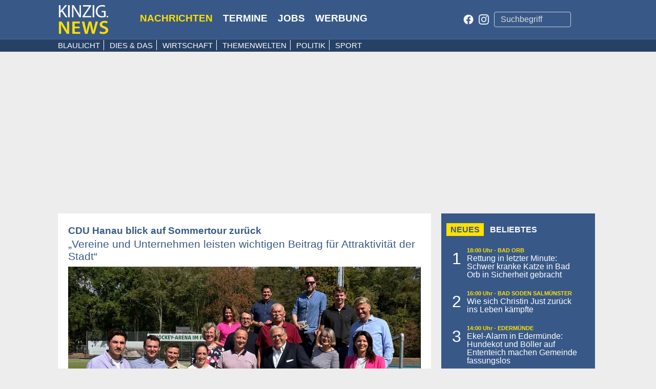

--- FILE ---
content_type: text/html; charset=UTF-8
request_url: https://kinzig.news/19238/vereine-und-unternehmen-leisten-wichtigen-beitrag-fuer-attraktivitaet-der-stadt
body_size: 11538
content:
<!DOCTYPE html>
<html lang="de">
<head>
        <meta charset="utf-8">
    <title>CDU Hanau blick auf Sommertour zur&uuml;ck</title>
    <meta name="description" content="">
    <meta name="referrer" content="unsafe-url">
    <meta name="viewport" content="width=device-width, initial-scale=1.0">
    <link href="//kinzig.news/public/css/bootstrap.min.css?v=202103170828" rel="stylesheet">
    <link rel='preconnect' href='https://fonts.gstatic.com' crossorigin>
    <link rel='preconnect' href='https://kinzig-news.b-cdn.net' crossorigin>
    <link rel='preload' as='style' href='https://fonts.googleapis.com/icon?family=Material+Icons&display=swap'>
    <link href="https://fonts.googleapis.com/icon?family=Material+Icons&display=swap"
          rel="stylesheet">
    <link rel="alternate" type="application/rss+xml"
          title="RSS Kinzig.News"
          href="//kinzig.news/rss/"/>
    <meta name="apple-itunes-app" content="app-id=1463191051">
    <meta name="google-play-app" content="app-id=de.kinzignews.kinzignews">
    <meta name="twitter:site" content="@KinzigNews"/>

    <link href="https://cdntrf.com/css/kinzig.news.css" rel="stylesheet">
    <link href="//kinzig.news/public/css/style.css?v=202401310948" rel="stylesheet">
    <script src="//kinzig.news/public/js/jquery-3.7.0.min.js"></script>

    <script>

        var vpwidth = $(window).width();
        var vpheight = $(window).height();

        if (window.innerHeight > window.innerWidth) {
            var orientation = "portrait";
        } else {
            var orientation = "landscape";
        }


        if (vpwidth < 600) {
            var device = "MOBILE";
        } else if (vpwidth >= 600 && vpwidth <= 1024) {
            var device = "TABLET";
        } else {
            var device = "DESKTOP";
        }
    </script>

    <meta property="og:title" content="CDU Hanau blick auf Sommertour zur&uuml;ck" />
<meta property = "og:type" content = "article" />
<meta property = "og:image" content = "https://kinzig-news.b-cdn.net/images/2022/19238/thumbnail-pastedgraphic-3.png?crop=1125,633,0,434" />
<meta property = "og:site_name" content = "KINZIG.NEWS" />
<meta property = "og:url" content = "https://kinzig.news/19238/vereine-und-unternehmen-leisten-wichtigen-beitrag-fuer-attraktivitaet-der-stadt" />
<link rel="amphtml" href="https://kinzig.news/news/amp/19238/vereine-und-unternehmen-leisten-wichtigen-beitrag-fuer-attraktivitaet-der-stadt">
<meta property = "og:description" content = "Die sitzungsfreie Zeit der Stadtverordnetenversammlung hat die Hanauer CDU-Fraktion auch in diesem Jahr im Rahmen einer Sommertour genutzt, um..." />
<meta property = "article:published_time" content = "2022-10-04T08:15:00+02:00" />
<meta property = "article:modified_time" content = "2023-07-13T09:35:12+02:00" />
<meta name="twitter:card" content="summary_large_image">
<meta name="twitter:title" content="CDU Hanau blick auf Sommertour zur&uuml;ck">
<meta name="twitter:description" content="Die sitzungsfreie Zeit der Stadtverordnetenversammlung hat die Hanauer CDU-Fraktion auch in diesem Jahr im Rahmen einer Sommertour genutzt, um...">
<meta name="twitter:image" content="https://img1.kinzig.news/images/2022/19238/thumbnail-pastedgraphic-3.png">
<script type="application/ld+json">

        {
        "@context": "http://schema.org",
        "@type": "NewsArticle",
        "headline": "&bdquo;Vereine und Unternehmen leisten wichtigen Beitrag f&uuml;r Attraktivit&auml;t der Stadt&ldquo;",
        "image": [
                "https://img1.kinzig.news/images/2022/19238/thumbnail-pastedgraphic-3.png"
               ],
        "datePublished": "2022-10-04T08:15:00+02:00",
        "dateModified": "2023-07-13T09:35:12+02:00",
        "articleSection": "Politik",
        "keywords": "Hanau,Politik",
        "mainEntityOfPage":{
        "@type":"WebPage",
        "@id":"https://kinzig.news/19238/vereine-und-unternehmen-leisten-wichtigen-beitrag-fuer-attraktivitaet-der-stadt"
      	},
        "author": {
        "@type": "Person",
          "name": ""
        },
        "publisher": {
          "@type": "Organization",
          "name": "Kinzig News",
          "logo": {
            "@type": "ImageObject",
            "url": "https://kinzig.news/images/kn-logo-top.png",
            "width": 244,
            "height": 40
          }
        }
      }
    </script>
    <script>
        var page = "home";
    </script>






    <script type="text/javascript" src="https://cdn.opencmp.net/tcf-v2/cmp-stub-latest.js" id="open-cmp-stub"
            data-domain="kinzig.news"></script>


    <script type="text/javascript"
            id="trfAdSetup"
            async
            data-traffectiveConf='{
                   "targeting": [{"key":"zone","values":null,"value":"sonstiges"},
                                  {"key":"pagetype","values":null,"value":"article"},
                                  {"key":"programmatic_ads","values":null,"value":"true"},
                                  {"key":"ads","values":null,"value":"true"}]

                    ,"dfpAdUrl" : "/307308315,21822528767/kinzig.news"

                }'
            src="//cdntrf.com/kinzig.news.js"
    >
    </script>


    <script>
        (function() {
            var s = document.createElement('script');
            s.type = 'text/javascript';
            s.async = true;
            s.src = 'https://d.nativendo.de/cds/delivery/init';
            var sc = document.getElementsByTagName('script')[0];
            sc.parentNode.insertBefore(s, sc);
        })();
    </script>

</head>

<body>

<header>
    

    <nav class="navbar navbar-expand-sm text-white kn-navbar" id="menu_desktop">


        <div class="container kn-container">
            <div class="row d-flex flex-wrap align-items-center kn-container">
                <div class="col-md-2 col-sm-2">
                    <a href="//kinzig.news/">
                        <img src="//kinzig.news/public/images/kn-logo-small.jpg"
                             class="img-fluid" id="logo" alt="Kinzig.News Logo" height="40"/>
                    </a>
                </div>

                <div class="col-md-7 col-sm-7">

                    <div class="row pb-1">
                        <ul class="pl-0" id="kn-mainnav">
                            <li class="active">
                                <a href="//kinzig.news/">Nachrichten</a></li>
                            <li class=""><a
                                        href="//kinzig.news/termine">Termine</a></li>
                            <li class=""><a
                                        href="//kinzig.news/jobs">Jobs</a></li>
                            <li class=""><a
                                        href="//kinzig.news/werbung">Werbung</a></li>

                        </ul>
                    </div>

                </div>


                <div class="col-md-3 col-sm-3 d-flex flex-wrap align-items-center">
                    <a href="https://www.facebook.com/kinzignews/" class="float-left social-icon" target="_blank">
                        <span class="fab fa-facebook-f" style="width: 20px;height: 20px;"></span>
                    </a>
                    <a href="https://www.instagram.com/kinzignews/?hl=de" target="_blank" class="social-icon">
                        <img src="//image.kinzig.news/images/icons/instagram.png"
                             alt="Instagram" width="30" height="30">

                    </a>
                    <div class="kmedia-body text-right">
                        <input type="text" id="suche" class="form-control d-inline input-sm" placeholder="Suchbegriff"
                               style="width: 150px;height: 30px; margin-right: -23px;"/>
                    </div>
                </div>
            </div>


        </div>

    </nav>
    <div style="background-color: #274166;border-top: 1px solid #4c6995;" id="desktop_subnav">
        <div class="container kn-container">
            <div class="row d-flex flex-wrap align-items-center">
                <div class="col-md-12">
                                                <ul class="pl-0" id="kn-subnav">
                                <li class=""><a
                                            href="//kinzig.news/blaulicht">Blaulicht</a></li>
                                <li class=""><a
                                            href="//kinzig.news/dies-das">Dies & Das</a></li>
                                <li class=""><a
                                            href="//kinzig.news/wirtschaft">Wirtschaft</a></li>
                                <li class=""><a href="https://themenwelten.kinzig.news">Themenwelten</a></li>
                                <li class=""><a
                                            href="//kinzig.news/politik">Politik</a></li>
                                <li class=""><a
                                            href="//kinzig.news/sport">Sport</a></li>

                            </ul>
                                        </div>
            </div>
        </div>
    </div>

    <nav class="navbar navbar-light text-white kn-navbar" id="menu_mobile">
        <div class="row">
            <div class="col-8">
                <a href="//kinzig.news/" class="align-middle">
                    <img src="//kinzig.news/public/images/kn-logo-top.png" class="img-fluid d-inline my-auto"
                         height="40"
                    />
                </a>
            </div>
            <div class="col-4">
                <button class="navbar-toggler custom-toggler float-right" type="button" data-toggle="collapse"
                        data-target="#navbarNav"
                        aria-controls="navbarNav" aria-expanded="false" aria-label="Toggle navigation">
                    <div id="nav-toggle-button" class="animated-icon menu-cross-s">
                        <div class="ani"></div>
                    </div>
                </button>
            </div>
            <div class="collapse navbar-collapse navbar-inverse bg-inverse" id="navbarNav">
                <ul class="navbar-nav">
                    <li class="nav-item">
                        <button class="dropdown-btn active">
                            Nachrichten
                            <i class="material-icons nav-arrow-down">keyboard_arrow_down</i>
                        </button>
                        <div class="dropdown-container">
                            <a href="/blaulicht">Blaulicht</a>
                            <a href="/dies-das">Dies & Das</a>
                            <a href="/wirtschaft">Wirtschaft</a>
                            <a href="https://themenwelten.kinzig.news">Themenwelten</a>
                            <a href="/politik">Politik</a>
                            <a href="/sport">Sport</a>
                        </div>
                    </li>
                    <li class="nav-item">
                        <a class="nav-link "
                           href="/termine/">Termine</a>
                    </li>
                    <li class="nav-item">
                        <button class="dropdown-btn ">
                            Jobs
                            <i class="material-icons nav-arrow-down">keyboard_arrow_down</i>
                        </button>
                        <div class="dropdown-container">
                            <a href="/jobs/">Stellenangebote</a>
                            <a href="/jobs/stellenanzeige_schalten">Anzeige schalten</a>
                        </div>
                    </li>
                    <li class="nav-item">
                        <a class="nav-link" href="/kontakt">Kontakt</a>
                    </li>

                </ul>
            </div>

        </div>
    </nav>

    <style>
        /* temp --> move to main css */

        .kn-container {
            max-width: 1055px;
            padding: 0;
            width: 100%;
        }
    </style>

</header>


<script>
    function fadeIn(el) {
        el.style.opacity = 0;

        var last = +new Date();
        var tick = function () {
            el.style.opacity = +el.style.opacity + (new Date() - last) / 400;
            last = +new Date();

            if (+el.style.opacity < 1) {
                (window.requestAnimationFrame && requestAnimationFrame(tick)) || setTimeout(tick, 16);
            }
        };

        tick();
    }
</script>
<script>
    page = "newsitem";
</script>
<main role="main">


    <div class="kn-main">


        <div class="container">


            <div class="ad_ph">
                <div id="traffective-ad-Billboard" style='display: none;' class="Billboard"></div>
            </div>

            <div id="leaderboard-newsitem"></div>


            <div class="row">
                <div class="kn-content-left bg-white">
                    <article class="kn-article">
                        <span class="ort">CDU Hanau blick auf Sommertour zur&uuml;ck</span>
                        <h2>&bdquo;Vereine und Unternehmen leisten wichtigen Beitrag f&uuml;r Attraktivit&auml;t der Stadt&ldquo;</h2>


                                                <a href="https://kinzig-news.b-cdn.net/images/2022/19238/thumbnail-pastedgraphic-3.png"
                           data-fancybox="kn_gal" data-caption="Die Bundestagsabgeordnete Dr. Katja Leikert, den Landtagsabgeordneten Heiko Kasseckert sowie den THC-Präsidenten Michael Bailly, der THC-Pressesprecher Henrik Statz mit Hanauer CDU-Stadtverordneten. - <i>Foto: CDU Hanau</i>">
                            <picture>
                                <source media="(max-width: 480px)"
                                        srcset="https://kinzig-news.b-cdn.net/images/2022/19238/thumbnail-pastedgraphic-3.png?crop=1125,633,0,434&width=380"/>
                                <img src="https://kinzig-news.b-cdn.net/images/2022/19238/thumbnail-pastedgraphic-3.png?crop=1125,633,0,434&width=688"
                                     class="topimage"/>
                            </picture>
                        </a>
                        <figcaption>Die Bundestagsabgeordnete Dr. Katja Leikert, den Landtagsabgeordneten Heiko Kasseckert sowie den THC-Präsidenten Michael Bailly, der THC-Pressesprecher Henrik Statz mit Hanauer CDU-Stadtverordneten. - <i>Foto: CDU Hanau</i></figcaption><br />
                        <div class="share-icons">
                            <span class="share-btn" title="Auf Facebook teilen" role="button"
                                  onclick="window.open('https://www.facebook.com/sharer/sharer.php?u=https%3A%2F%2Fkinzig.news%2F19238%2Fvereine-und-unternehmen-leisten-wichtigen-beitrag-fuer-attraktivitaet-der-stadt',
                                          'facebook-share-dialog', 'menubar=no,toolbar=no,resizable=yes,scrollbars=yes,height=600,width=600')">
                                <img src="https://kinzig-news.b-cdn.net/static/icons/fb_logo.png" width="35" height="35"/>
                            </span>
                            <span class="share-btn" title="Auf X teilen" role="button"
                                  onclick="window.open('https://twitter.com/intent/tweet?url=https%3A%2F%2Fkinzig.news%2F19238%2Fvereine-und-unternehmen-leisten-wichtigen-beitrag-fuer-attraktivitaet-der-stadt&text=%E2%80%9EVereine%20und%20Unternehmen%20leisten%20wichtigen%20Beitrag%20f%C3%BCr%20Attraktivit%C3%A4t%20der%20Stadt%E2%80%9C',
                                    'x-share-dialog', 'menubar=no,toolbar=no,resizable=yes,scrollbars=yes,height=600,width=600')">
                                <img src="https://kinzig-news.b-cdn.net/static/icons/x_logo.png" width="35" height="35"/>
                            </span>
                        </div>
                        <br/>
                        Dienstag, 04.10.2022                        <br/>
                        

                        <p><p>HANAU - <strong>Die sitzungsfreie Zeit der Stadtverordnetenversammlung hat die Hanauer CDU-Fraktion auch in diesem Jahr im Rahmen einer Sommertour genutzt, um möglichst viele Vereine, Unternehmen und Institutionen in der Stadt zu besuchen. </strong><br>

<div id="traffective-ad-Content_1" style="display: none;" class="Content_1"></div><div id="traffective-ad-Mobile_Pos2" style="display: none;" class="Mobile_Pos2"></div><p>So ging es im Gespräch mit zwei der größten Hanauer Sportvereinen, der Turngemeinde 1837 Hanau und dem 1. Hanauer Tennis- und Hockey-Club, unter anderem auch um die Entwicklung der Vereinskultur in Hanau. <br>

<p>„Während der Pandemie haben insbesondere Sportvereine unter einem erheblichen Mitgliederschwund gelitten. Es ist gut zu hören, dass die TGH und der THC ihre Zahlen mittlerweile wieder steigern und auf einem hohen Niveau stabilisieren konnten. Das darf aber nicht darüber hinwegtäuschen, dass viele Vereine in Hanau weiter mit erheblichem Mitgliederschwund zu kämpfen habe. Hinzu kommt hoher bürokratischer Aufwand. Hier ist auch die Stadt gefragt, richtige Rahmenbedingungen zu setzen und die Vereine bestmöglich zu unterstützen“, so der CDU-Vorsitzende und stellvertretende Fraktionsvorsitzende Jens Böhringer.&nbsp;

<h2>"Modernisierung des Hauptbahnhofs wichtig"<br></h2><p>Neben den Vereinen leisten die heimischen Unternehmen mit ihrer Produktivität und den daraus resultierenden Arbeitsplätzen einen wichtigen Beitrag für Hanau und die Region. Im Gespräch mit der Simplan AG, einem im Stadtteil Lamboy ansässigen Simulationsdienstleister tauschte sich die CDU-Fraktion deshalb auch über die richtigen Rahmenbedingungen für Unternehmen aus. „Als politisch Verantwortliche ist es unsere Aufgabe, Hanau auch für Unternehmen und ihre Beschäftigen attraktiv zu machen. Dazu gehört auch eine zeitgemäße und moderne Verkehrsinfrastruktur. Es ist deshalb richtig, dass wir mit dem Mammutprojekt des Hauptbahnhofumbaus das Tor zur Stadt modernisieren“, so die CDU-Fraktionsvorsitzende Isabelle Hemsley. <br>

<p>Ein weiterer Schwerpunkt der Sommertour seien die Themen Umwelt und Klimaschutz gewesen. So haben sich die Stadtverordneten unter anderem mit Vertretern des Wasser- und Schifffahrtsamts über die niedrigen Wasserpegel im Main und mit Vertretern des Forstamtes Hanau-Wolfgang über den Zustand des Waldes und die anhaltende Trockenheit ausgetauscht. Auch hier sei Hanau auf einem guten Weg, durch gezielte Maßnahmen zu mehr Nachhaltigkeit in der Stadt beizutragen und das städtische Klima zu verbessern. &nbsp;<br>

<p><em>Darüber hinaus erhielten die Stadtverordneten während ihrer Sommertour einen Einblick in die weitere Digitalisierung des Hanauer Bürgerservices. (pm)</em><br>

<p><p><div class="mztBlock" data-id="19088"></div><p>



                        <!--                        <div class="contentad">
                                                    <div id='div-gpt-ad-1557913015111-0 ' style='height:250px; width:300px; margin: 0 auto;'>
                                                        <script>
                                                            googletag.cmd.push(function () {
                                                                googletag.display('div-gpt-ad-1557913015111-0');
                                                            });
                                                        </script>
                                                    </div>
                                                </div>-->


                        <p style="clear: both;"></p>
                        <div style="min-height: 90px; display: block;">
                            <div id="kn-banner-bottom"></div>
                        </div>
                        <p style="clear: both;"></p>

                        <div style="clear: both;"></div><div class="row"></div>

                        <div style="clear: both"></div>

                        <!--     Traffective Billboard1     -->
                        <div style="width: 688px;">
                            <div id="traffective-ad-Billboard_1" style='display: none;' class="Billboard_1"></div>
                        </div>

                        <div class="OUTBRAIN"
                             data-src="https://kinzig.news/19238/vereine-und-unternehmen-leisten-wichtigen-beitrag-fuer-attraktivitaet-der-stadt"
                             data-widget-id="CR_SFD_MAIN_1"></div>

                        <div class="OUTBRAIN"
                             data-src="https://kinzig.news/19238/vereine-und-unternehmen-leisten-wichtigen-beitrag-fuer-attraktivitaet-der-stadt"
                             data-widget-id="AR_1"></div>

                        <script type="text/plain" data-cmp-vendor="164" data-cmp-script>
                            var script = document.createElement("script");
                            script.src = "//widgets.outbrain.com/outbrain.js";
                            document.head.appendChild(script);

                        </script>


                    </article>


                </div>

                <div class="kn-content-right ">
                    <div class="kn-content-right ">
                        <div id="traffective-ad-Mobile_Pos4" style='display: none;' class="Mobile_Pos4"></div>
<div class="kn-sidebarnews kn-box-300 bg-knblue text-white">
    <div class="content">
        <span class="kn-news-button active kn-news-neu" id="kn-neu">Neues</span>
        <span class="kn-news-button kn-news-beliebt" id="kn-meistgelesen">Beliebtes</span>
        <br/>
        <ul id="kn-sidebarlist"></ul>

    </div>
</div>

<div id="weekli-widget-2935" class="weekli-widget"
     style="position:relative;width:auto;height:240px;"
     data-key="1F5766EE-874D-456D-A21D-F01E29A8E6CE"
     data-slot="2935"
     data-config="3451"
     data-host="kinzig-news.weekli.de"
     data-region="kinzig-news"></div>

<div id="traffetive-ad-HalfpageAd" style='display: none;' class="HalfpageAd banner-sidebar"></div>


<div id="jobadvert-holder">
    <script>var showJobPromote = 1;</script>
</div>



<!--     Rectangle_1     -->
<div id="traffective-ad-Rectangle_1" style='display: none;' class="Rectangle_1 banner-sidebar"></div>

<div class="kn-box-300 bg-knblue text-white">
    <div class="content">
        <span class="kn-news-button active">Kontakt</span>
        <br>
        <span class="d-inline-block pt-1"><u>Kinzig.News Redaktion:</u></span><br>
        <span class="d-inline-block" style="width: 80px;">Telefon:</span><strong>06051 833 712</strong><br>
        <span class="d-inline-block" style="width: 80px;">E-Mail:</span>
        <strong><a href="/cdn-cgi/l/email-protection#e4968180858f908d8b8aa48f8d8a9e8d83ca8a819397"><span class="__cf_email__" data-cfemail="acdec9c8cdc7d8c5c3c2ecc7c5c2d6c5cb82c2c9dbdf">[email&#160;protected]</span></a></strong>
        <br>
        <span  class="d-inline-block" style="padding-top: 5px;"><u>Kinzig.News Vertrieb:</u></span><br>
        <span class="d-inline-block" style="width: 80px;">Telefon:</span><strong>06051 833 711</strong><br>
        <span class="d-inline-block" style="width: 80px;">E-Mail:</span>
        <strong><a href="/cdn-cgi/l/email-protection#6e180b1c1a1c070b0c2e05070014070940000b191d"><span class="__cf_email__" data-cfemail="abddced9dfd9c2cec9ebc0c2c5d1c2cc85c5cedcd8">[email&#160;protected]</span></a></strong>
    </div>
</div>

<div id="traffective-ad-Rectangle_2" style='display: none;' class="Rectangle_2 banner-sidebar"></div>
<div id="traffective-ad-Rectangle_3" style='display: none;' class="Rectangle_3"></div>


<div id="terminHolder">
    <div class="kn-box-300 bg-knblue text-white position-relative">
        <div class="content p-0 mb-2">
            <span class="kn-news-button active kn-news-neu" id="kn-neu">Kinzig.Termine</span>
            <div id="knTerminCarousel" class="carousel slide" data-ride="carousel">
                <div class="carousel-inner kn-jobadvert mt-2">
            </div>
        </div>

        <div class="w-100 text-center bg-knyellow">
            <a class="fcolor-knblue" href="https://kinzig.news/termine/" target="blank"><i
                        class="material-icons align-middle">date_range</i> zum Kalender</a></div>
    </div>
</div>
<div id="traffective-ad-Mobile_Pos5" style='display: none;' class="Mobile_Pos5"></div>


<!--     Rectangle_local     -->
<div id="traffective-ad-Rectangle_local" style='display: none;' class="Rectangle_local"></div>
<div id="traffective-ad-Rectangle_4" style='display: none;' class="Rectangle_4"></div>



                    </div>

                </div>
            </div>


        </div>


    </div>

</main>


<script data-cfasync="false" src="/cdn-cgi/scripts/5c5dd728/cloudflare-static/email-decode.min.js"></script><script>
    var d;
    $(document).ready(function () {
        window.onmessage = function (e) {
            if (e.data.hasOwnProperty("event_id")) {
                if (e.data.event_id === 'voteframe') {
                    document.querySelector(
                        'iframe[src^="' + e.data.data.loc + '"]'
                    ).style.height = "".concat(e.data.data.frameHeight + 30, "px");
                }
            }
        };

        window.addEventListener("message", function (event) {
            console.log(event.origin);
            if (event.origin !== "https://osthessen-news.de")
                return;
            console.log('there is a message');
            console.log(event);
            if (event.data.hasOwnProperty('name')) {
                var frame = document.querySelector('[name=' + event.data.name + ']');
                frame.height = event.data.frameHeight + 50;
            }
        }, false);

        //    $('#contentad').detach().appendTo(('article p:eq(3)'));

        var firstFancy = true;
        $('[data-fancybox="kn_gal"]').fancybox({
            afterShow: function (instance, current) {
                console.info(instance);
                var element = document.querySelector('.fancybox-slide--current img');
                var rect = element.getBoundingClientRect();
                if (vpwidth > 1200) {
                    if (firstFancy) {
                        $('.fancybox-inner').append('<div id="fancySky" style="z-index: 99999;color: white; width: 200px; position: absolute; top: ' + rect.top + 'px; left: ' + (rect.right + 20) + 'px;">\n' +
                            '<div id="div-gpt-ad-1558072215099-0" style="height:600px; width:160px;"></div></div>');
                        googletag.cmd.push(function () {
                            googletag.display('div-gpt-ad-1558072215099-0');
                        });
                        $('.fancybox-inner').append('<div id="traffective-ad-Superbanner_Fotogalerie" style="display: none;" class="Superbanner_Fotogalerie"></div>');
                        firstFancy = false;
                    } else {
                        $('#fancySky').css('top', rect.top + 'px');
                        $('#fancySky').css('left', (rect.right + 20) + 'px');
                    }
                }
                // <div class="fancybox-stage"><div class="fancybox-slide fancybox-slide--current fancybox-slide--image fancybox-slide--complete"><div class="fancybox-content" style="transform: translate(640px, 80px) scale(1, 1); opacity: 1; width: 1280px; height: 852px;"><img class="fancybox-image" src="https://adm.kinzignews.de/images/uploads/2019/39/5ccbeee369809_DSC02503.JPG"></div></div><div class="fancybox-slide fancybox-slide--image" style=""><div class="fancybox-content" style="transform: translate(640px, 80px); width: 1280px; height: 852px;"><img class="fancybox-image" src="https://adm.kinzignews.de/images/uploads/2019/39/5ccbeeca659f6_DSC02497.JPG"></div></div><div class="fancybox-slide fancybox-slide--image" style=""><div class="fancybox-content" style="transform: translate(585px, 44px); width: 1388.04px; height: 924px;"><img class="fancybox-image" src="https://adm.kinzignews.de/images/uploads/2019/39/5ccbeee0ece80_DSC02501.JPG"></div></div></div>
            },
            afterClose: function (instance) {
                firstFancy = true;
            }
        })
        ;
    });


    function getMztNews(newsId, callback) {
        console.log('its running');
        newsId = newsId.split(" ").join("");
        var xhttp = new XMLHttpRequest();
        xhttp.open("POST", "/news/ajaxGetMztNews?t=" + newsId, true);
        xhttp.setRequestHeader("Content-type", "application/x-www-form-urlencoded");
        xhttp.onreadystatechange = function () {
            if (this.readyState == 4 && this.status == 200) {
                try {
                    var news = JSON.parse(this.responseText);
                    if ("result" in news) {
                        console.log('wrongresponse');
                    } else {
                        callback(news, newsId);
                    }
                } catch (e) {
                    console.log(e);
                }
            }
        };
        xhttp.send("nid=" + newsId);
    }

    function addMztBlock(news, idString) {
        var element = document.body.querySelector('.mztBlock[data-id="' + idString + '"]');
        if (typeof element !== 'undefined') {
            element.innerHTML = getMztBlock(news);
        }
    }

    function getMztBlock(news) {
        var mztStart =
            '\n            <div class="mzt my-5 bb__bottom--yellow">\n            <div class="mzt__header mb-3 bb__bottom--yellow text-center">\n                <h2 class="font-weight-bold">MEHR ZUM THEMA</h2>\n            </div>';
        var mztEnd = "</div>";
        var blockContent = "\n              "
            .concat(mztStart, "\n              ")
            .concat(news.map(newsTemplate).join(""), "\n              ")
            .concat(mztEnd, "\n            ");
        return blockContent;
    }

    function newsTemplate(news) {
        return '<article class="kn-article-small clearfix">\n                        <a href="'
            .concat(
                news.link,
                '">\n                            <img src="https://kinzig-news.b-cdn.net/images/'
            )
            .concat(
                news.crop_desktop,
                '&width=320" class="kn-image" />\n</a>\n                        <div class="content">\n                            <span class="ort">'
            )
            .concat(news.ort, '</span>\n                            <a href="')
            .concat(news.link, '">\n                                <h2>')
            .concat(
                news.headline,
                "</h2>\n                            </a>\n                            <p>"
            )
            .concat(
                news.antext,
                "</p>\n                        </div>\n                        </a>\n                    </article>\n            "
            );
    }


    $(document).ready(function () {
        var ref = document.referrer;
        var data = new FormData();
        data.append('ref', ref);
        data.append('nid', 19238);

        var xhr = new XMLHttpRequest();
        xhr.open('POST', 'https://kinzig.news/api/storeStats?rand=' + getRndInteger(1, 99999999), true);
        xhr.onload = function () {
        };
        xhr.send(data);


        console.log(ref);

        var mztBlocks = document.getElementsByClassName('mztBlock');
        Array.prototype.forEach.call(mztBlocks, function (el) {
            getMztNews(el.dataset.id, addMztBlock)
        });

    });
    /*
        var request = new XMLHttpRequest();
        var url = 'https://kinzig.news' + ref;
        request.open('POST', 'https://osthessen-news-dev.appspot.com/?nid=11640270&source=desktop&ref=' + ref, true);
        request.onload = function () {
            if (request.status >= 200 && request.status < 400) {
            }
        };

        request.onerror = function () {
        };
        request.send();


     */

</script>
<footer class="text-muted">
    <div class="container">

    </div>
</footer>


<link href="https://cdnjs.cloudflare.com/ajax/libs/fancybox/3.5.7/jquery.fancybox.min.css" rel="stylesheet">
<script src="https://cdnjs.cloudflare.com/ajax/libs/fancybox/3.5.7/jquery.fancybox.min.js"></script>

<script type="module" src="https://player.glomex.com/integration/1/integration.js"></script>
<link rel="stylesheet" href="https://player.glomex.com/variant/eexbs16mg7oknnq/variant.css">

<script async src="https://static-weekli.net/static/widget/widget-loader-1.6.6.min.js"></script>


<link rel="stylesheet" href="//kinzig.news/public/css/smart-app-banner.css?v=5" type="text/css" media="screen">
<script src="//kinzig.news/public/js/shariff.min.js"></script>




<script>

    function onOrientationChange() {


        var landscape = screen.width > screen.height;
        var viewportmeta = document.querySelector('meta[name="viewport"]');

        console.log(window.innerWidth);

        if (landscape) {

            if (window.innerWidth > 800 && window.innerWidth < 1100) {
                var scalefactor = window.innerWidth / 1050;
                console.log(scalefactor);
                viewportmeta.content = "width=device-width, initial-scale=" + scalefactor;
            }


        } else {
            if (window.innerWidth > 550 && window.innerWidth < 1100) {
                console.log("scale viewport")
                var scalefactor = window.innerWidth / 1060;
                console.log(scalefactor);
                viewportmeta.content = "width=device-width, initial-scale=" + scalefactor;
            }


        }

    }

    window.addEventListener('orientationchange', onOrientationChange);
    // window.addEventListener('resize', onOrientationChange);
    onOrientationChange();

    function getRndInteger(min, max) {
        return Math.floor(Math.random() * (max - min + 1)) + min;
    }
</script>

<script>

    var searchform = document.getElementById('suche');
    searchform.addEventListener('keypress', function (event) {
        if (event.keyCode == 13) {
            window.location = '//kinzig.news/suche/' + searchform.value;
            event.preventDefault();
        }
    });

    function getCookie(cname) {
        var name = cname + "=";
        var decodedCookie = decodeURIComponent(document.cookie);
        var ca = decodedCookie.split(';');
        for (var i = 0; i < ca.length; i++) {
            var c = ca[i];
            while (c.charAt(0) == ' ') {
                c = c.substring(1);
            }
            if (c.indexOf(name) == 0) {
                return c.substring(name.length, c.length);
            }


        }
        return "notfound";
    }

    function setCookie(cname, cvalue, minutes) {
        var d = new Date();
        d.setTime(d.getTime() + (minutes * 60 * 1000));
        var expires = "expires=" + d.toUTCString();
        document.cookie = cname + "=" + cvalue + ";" + expires + ";path=/";
    }




</script>



<div id="traffective-ad-Skyscraper" style='display: none;' class="Skyscraper"></div>
<script>
    var sidebarNew = "";
    var sidebarTop = "";
    var kn_actioncount = 0;
    if (getCookie("knsession") == "notfound") {
        console.log("not found...");
        setCookie("knsession", 1, 60);
        kn_actioncount = 1;
    } else {
        kn_actioncount = parseInt(getCookie("knsession"));
        setCookie("knsession", kn_actioncount + 1, 30);
    }

    console.log("count: " + kn_actioncount);
    $(document).ready(function () {
        parseSidebarBox();

    });

    function parseSidebarBox() {
        if (vpwidth < 500) {
            var limit = 5;
        } else {
            var limit = 10;
        }
        var url = "//kinzig.news/api/sidebarArticle/" + limit;
        $.getJSON(url, function (data) {
            sidebarNew = data.new;
            sidebarTop = data.top;

            fillSidebarBox(sidebarNew);
        });


        $('.kn-news-button').on('click', function () {
            $('.kn-news-button').removeClass('active');
            $(this).addClass('active');
            if ($(this).hasClass('kn-news-neu')) {
                fillSidebarBox(sidebarNew);
            } else {
                fillSidebarBox(sidebarTop);
            }
        });
    }

    function fillSidebarBox(data) {
        $('#kn-sidebarlist').html('');
        for (var i = 0; i < data.length; i++) {
            $("#kn-sidebarlist").append('<li><span class="left">' + (i + 1) + '</span><span class="right"><span class="info" > ' + data[i].freigabe + ' Uhr - '+ data[i].ort+' </span><a href = "/' + data[i].nid + '/' + data[i].permalink + '" > ' + data[i].headline + ' </a></span > </li>').hide().fadeIn(500);
            console.log(data[i].headline);
        }
    }

</script>

<p style="clear: both; text-align: center;margin-top: 50px;">
    <a style="margin-right: 30px;" href="/werbung">Werbung</a>
    <a style="margin-right: 30px;" href="/kontakt/impressum/">Impressum</a>
    <a href="/kontakt/datenschutz/">Datenschutz</a>
</p>


<p style="display: none" class="cacheinfo">2026-01-17 18:30:45</p>

<script src="/static/js/popper.min.js?v=20230714"></script>
<script src="/static/js/bootstrap.min.js?v=20230714"></script>
<script src="https://static.cleverpush.com/channel/loader/55FXRt6Qv5MrPCKG5.js" async></script>
<script defer data-domain="kinzig.news" src="https://plausible.kinzig.news/js/script.js"></script>



<style>
    .banner-sidebar {
        margin-bottom: 20px;
    }
</style>
<script>
    //Job Carousel
    $('#knJobcarousel').carousel()

    var navBar = $('#navbarNav');
    navBar.on('show.bs.collapse', function () {
        // do something…
        $('#nav-toggle-button').toggleClass('anim');

    });
    navBar.on('hide.bs.collapse', function () {
        // do something…
        $('#nav-toggle-button').toggleClass('anim');

    });

    //*  buttons to toggle between hiding and showing its dropdown content - This allows the user to have multiple dropdowns without any conflict */
    var dropdown = document.getElementsByClassName("dropdown-btn");
    var i;

    for (i = 0; i < dropdown.length; i++) {
        dropdown[i].addEventListener("click", function () {
            //   this.classList.toggle("active");

            var dropdownContent = this.nextElementSibling;
            if (dropdownContent.style.display === "block") {
                document.getElementsByClassName("nav-arrow-down")[0].innerHTML = 'keyboard_arrow_down';
                dropdownContent.style.display = "none";
            } else {
                document.getElementsByClassName("nav-arrow-down")[0].innerHTML = 'keyboard_arrow_up';
                dropdownContent.style.display = "block";


            }
        });
    }

    $(window).on('load', function(){

        var script = document.createElement("script");
        script.type = 'text/javascript';
        script.src = "//kinzig.news/public/js/smart-app-banner.js";
        script.async = true;
        document.getElementsByTagName('head')[0].appendChild(script);

        script.onload = script.onreadystatechange = function() {
            if (script.readyState ||
                script.readyState === "loaded" || script.readyState === "complete"){
                // Script loaded!

                // So all dependencies are ready, call the desired function now
                new SmartBanner({
                    daysHidden: 15,   // days to hide banner after close button is clicked (defaults to 15)
                    daysReminder: 90, // days to hide banner after "VIEW" button is clicked (defaults to 90)
                    appStoreLanguage: 'de', // language code for the App Store (defaults to user's browser language)
                    title: 'Kinzig.News APP',
                    author: '',
                    button: 'Installieren',
                    store: {
                        android: 'im Play Store',
                    },
                    price: {
                        android: 'Kostenlos',
                    },
                    // , theme: '' // put platform type ('ios', 'android', etc.) here to force single theme on all device
                    icon: '/images/app_icon.png' // full path to icon image if not using website icon image
                    // , force: 'ios' // Uncomment for platform emulation
                });
            }
        }

        try {
            if (showJobPromote != undefined && showJobPromote == 1) {
                $('#jobadvert-holder').load("https://image.kinzig.news/static/jobbanner/sidebar_promote.php");
            }
        } catch (err) {
            console.log(err);
        }

        if ($('#knTerminCarousel .carousel-inner').length) {
            try {
                $('#knTerminCarousel .carousel-inner').load("https://image.kinzig.news/static/termineWidget/sidebar_promote.php");
            }catch (err) {
                console.log(err);
            }
        }
    });

</script>

<div id="traffective-ad-Mobile_Footer_1" style='display: none;' class="Mobile_Footer_1"></div>
<div id="traffective-ad-Footer_1" style='display: none;' class="Footer_1"></div>
<div id="traffective-ad-Interstitial_1" style='display: none;' class="Interstitial_1"></div>
<div id="traffective-ad-OutOfPage" style='display: none;' class="OutOfPage"></div>
<script defer src="https://static.cloudflareinsights.com/beacon.min.js/vcd15cbe7772f49c399c6a5babf22c1241717689176015" integrity="sha512-ZpsOmlRQV6y907TI0dKBHq9Md29nnaEIPlkf84rnaERnq6zvWvPUqr2ft8M1aS28oN72PdrCzSjY4U6VaAw1EQ==" data-cf-beacon='{"version":"2024.11.0","token":"4c1ce5662c2a4816a50d0e4ce7d2eafb","r":1,"server_timing":{"name":{"cfCacheStatus":true,"cfEdge":true,"cfExtPri":true,"cfL4":true,"cfOrigin":true,"cfSpeedBrain":true},"location_startswith":null}}' crossorigin="anonymous"></script>
</body>
</html>


--- FILE ---
content_type: text/html; charset=UTF-8
request_url: https://kinzig.news/api/sidebarArticle/10
body_size: 1090
content:
{"new":[{"headline":"Rettung in letzter Minute: Schwer kranke Katze in Bad Orb in Sicherheit gebracht","ort":"BAD ORB","permalink":"rettung-in-letzter-minute-schwer-kranke-katze-in-bad-orb-in-sicherheit-gebracht","nid":30510,"freigabe":"18:00"},{"headline":"Wie sich Christin Just zur&uuml;ck ins Leben k&auml;mpfte","ort":"BAD SODEN SALM&Uuml;NSTER","permalink":"wie-sich-christin-just-zurueck-ins-leben-kaempfte","nid":30507,"freigabe":"16:00"},{"headline":"Ekel-Alarm in Ederm&uuml;nde: Hundekot und B&ouml;ller auf Ententeich machen Gemeinde fassungslos","ort":"EDERM&Uuml;NDE","permalink":"ekel-alarm-in-edermuende-hundekot-und-boeller-auf-ententeich-machen-gemeinde-fassungslos","nid":30509,"freigabe":"14:00"},{"headline":"KINZIG.NEWS-Blaulicht-Ticker: Aktuelle Polizeimeldungen aus dem MKK","ort":"MAIN-KINZIG-KREIS","permalink":"kinzig-news-blaulicht-ticker-aktuelle-polizeimeldungen-aus-dem-mkk","nid":19032,"freigabe":"13:10"},{"headline":"MKK-TICKER: Baustellen, Spenden&uuml;bergaben, Gemeinde-News","ort":"MAIN-KINZIG-KREIS","permalink":"mkk-ticker-baustellen-spendenuebergaben-gemeinde-news","nid":15060,"freigabe":"13:10"},{"headline":"MKK-Blitzer in der 4. Kalenderwoche 2026","ort":"MAIN-KINZIG-KREIS","permalink":"mkk-blitzer-in-der-4-kalenderwoche-2026","nid":30354,"freigabe":"13:10"},{"headline":"Blaulicht-Ticker aus dem Wetteraukreis","ort":"WETTERAUKREIS","permalink":"blaulicht-ticker-aus-dem-wetteraukreis","nid":24446,"freigabe":"13:10"},{"headline":"Regional verwurzelt &ndash; &uuml;berregional vernetzt: Informiert bleiben auf GNZ.de","ort":"GELNHAUSEN","permalink":"regional-verwurzelt-ueberregional-vernetzt-informiert-bleiben-auf-gnz-de","nid":28767,"freigabe":"13:10"},{"headline":"HSG Hanau startet R&uuml;ckrunde mit Ausw&auml;rtsspiel bei den Bergischen Panthern","ort":"HANAU","permalink":"hsg-hanau-startet-rueckrunde-mit-auswaertsspiel-bei-den-bergischen-panthern","nid":30492,"freigabe":"12:00"},{"headline":"Nachgehakt: So klappt es mit dem Streichen einer sauberen Kante","ort":"MAIN-KINZIG-KREIS","permalink":"nachgehakt-so-klappt-es-mit-dem-streichen-einer-sauberen-kante","nid":30479,"freigabe":"10:00"}],"top":[{"headline":"MKK-TICKER: Baustellen, Spenden&uuml;bergaben, Gemeinde-News","ort":"MAIN-KINZIG-KREIS","permalink":"mkk-ticker-baustellen-spendenuebergaben-gemeinde-news","nid":15060,"freigabe":"13:10"},{"headline":"Rettung in letzter Minute: Schwer kranke Katze in Bad Orb in Sicherheit gebracht","ort":"BAD ORB","permalink":"rettung-in-letzter-minute-schwer-kranke-katze-in-bad-orb-in-sicherheit-gebracht","nid":30510,"freigabe":"18:00"},{"headline":"Tierheim Kassel sucht Hundebesitzerin: Wenig sp&auml;ter herrscht Fassungslosigkeit","ort":"KASSEL","permalink":"tierheim-kassel-sucht-hundebesitzerin-wenig-spaeter-herrscht-fassungslosigkeit","nid":30472,"freigabe":"08:00"},{"headline":"Wie sich Christin Just zur&uuml;ck ins Leben k&auml;mpfte","ort":"BAD SODEN SALM&Uuml;NSTER","permalink":"wie-sich-christin-just-zurueck-ins-leben-kaempfte","nid":30507,"freigabe":"16:00"},{"headline":"KINZIG.NEWS-Blaulicht-Ticker: Aktuelle Polizeimeldungen aus dem MKK","ort":"MAIN-KINZIG-KREIS","permalink":"kinzig-news-blaulicht-ticker-aktuelle-polizeimeldungen-aus-dem-mkk","nid":19032,"freigabe":"13:10"},{"headline":"Trauer um Hanauer Anschlagsopfer: Ibrahim Akkus im Alter von 70 Jahren gestorben","ort":"HANAU","permalink":"trauer-um-hanauer-anschlagsopfer-ibrahim-akkus-im-alter-von-70-jahren-gestorben","nid":30513,"freigabe":"16:25"},{"headline":"Ekel-Alarm in Ederm&uuml;nde: Hundekot und B&ouml;ller auf Ententeich machen Gemeinde fassungslos","ort":"EDERM&Uuml;NDE","permalink":"ekel-alarm-in-edermuende-hundekot-und-boeller-auf-ententeich-machen-gemeinde-fassungslos","nid":30509,"freigabe":"14:00"},{"headline":"Nidderauer Jens-Philipp Engelmann ist Vize-Europameister im Wurf-F&uuml;nfkampf","ort":"NIDDERAU","permalink":"nidderauer-jens-philipp-engelmann-ist-vize-europameister-im-wurf-fuenfkampf","nid":30452,"freigabe":"06:00"},{"headline":"Update: Vermisste 15-J&auml;hrige Evgeniia aus Frankfurt wieder da","ort":"FRANKFURT AM  MAIN","permalink":"update-vermisste-15-jaehrige-evgeniia-aus-frankfurt-wieder-da","nid":30416,"freigabe":"15:40"},{"headline":"Hanau: Wie das Restaurant &quot;Mavita&quot; zwei unterschiedliche Kulturen zusammenbringt","ort":"HANAU","permalink":"hanau-wie-das-restaurant-mavita-zwei-unterschiedliche-kulturen-zusammenbringt","nid":30511,"freigabe":"15:25"}]}

--- FILE ---
content_type: text/html; charset=UTF-8
request_url: https://image.kinzig.news/static/jobbanner/sidebar_promote.php
body_size: 366
content:
<style>
    .bottomtext {
        position: absolute;
        top: 255px;
        width: 300px;
        display: block;
        letter-spacing:-0.9px;
        text-align: center;
    }
</style>


<div class="kn-box-300 bg-knblue text-white" style="height: 280px; position: relative">
    <div class="content">
        <span class="kn-news-button active kn-news-neu" id="kn-neu">Kinzig.Jobs</span>
        <div id="knJobCarousel" class="carousel slide" data-ride="carousel">

            <div class="carousel-inner kn-jobadvert mt-3">
                

            </div>
            <a class="carousel-control-prev" href="#knJobCarousel" role="button"
               data-slide="prev">
                <span class="carousel-control-prev-icon" aria-hidden="true"></span>
                <span class="sr-only">Previous</span>
            </a>
            <a class="carousel-control-next" href="#knJobCarousel" role="button"
               data-slide="next">
                <span class="carousel-control-next-icon" aria-hidden="true"></span>
                <span class="sr-only">Next</span>
            </a>
        </div>
    </div>
    <div class="bottomtext"><a href="https://kinzig.news/jobs/" target="blank">&gt;&gt; weitere Stellenangebote
            ansehen</a></div>
</div>


<!-- Cached copy, generated 00:34 -->
<script defer src="https://static.cloudflareinsights.com/beacon.min.js/vcd15cbe7772f49c399c6a5babf22c1241717689176015" integrity="sha512-ZpsOmlRQV6y907TI0dKBHq9Md29nnaEIPlkf84rnaERnq6zvWvPUqr2ft8M1aS28oN72PdrCzSjY4U6VaAw1EQ==" data-cf-beacon='{"version":"2024.11.0","token":"4c1ce5662c2a4816a50d0e4ce7d2eafb","r":1,"server_timing":{"name":{"cfCacheStatus":true,"cfEdge":true,"cfExtPri":true,"cfL4":true,"cfOrigin":true,"cfSpeedBrain":true},"location_startswith":null}}' crossorigin="anonymous"></script>


--- FILE ---
content_type: text/html; charset=UTF-8
request_url: https://image.kinzig.news/static/termineWidget/sidebar_promote.php
body_size: -168
content:
</div>
<!-- Cached copy, generated 2026-01-18 00:23 -->
<!-- Cached copy, generated 00:23 -->
